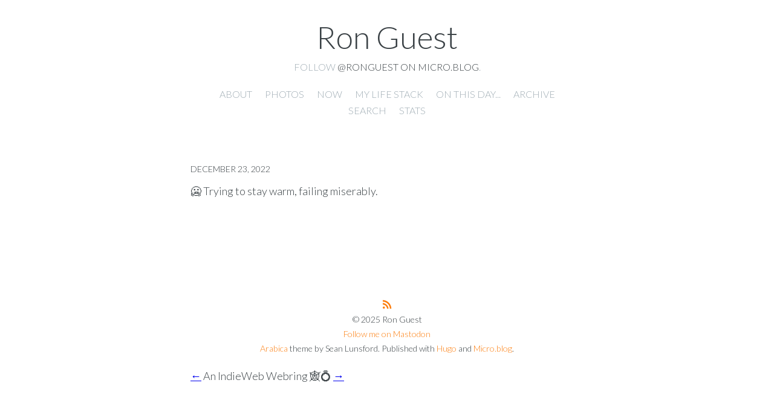

--- FILE ---
content_type: text/html; charset=utf-8
request_url: https://ronguest.net/2022/12/23/trying-to-stay.html
body_size: 4809
content:
<!DOCTYPE html>
<html>
    <head>
    <meta charset="utf-8" />
    <meta http-equiv="X-UA-Compatible" content="IE=edge" />

    
    <title>
      
      Ron Guest - 
      
	</title>

    <meta name="HandheldFriendly" content="True" />
    <meta name="viewport" content="width=device-width, initial-scale=1.0" />

    
    <link rel="stylesheet" type="text/css" href="/assets/css/normalize.css?1742051861" />
    <link rel="stylesheet" type="text/css" href="/assets/css/icons.css?1742051861" />
    <link rel="stylesheet" type="text/css" href="/assets/css/screen.css?1742051861" />
    <link rel="stylesheet" type="text/css" href="/custom.css?1742051861" />

	<link rel="me" href="https://micro.blog/ronguest" />
	
		<link rel="me" href="https://twitter.com/ronguest" />
	
	
		<link rel="me" href="https://github.com/ronguest" />
	
	
    <link  rel="me" href="https://mastodon.technology/@ronguest" />
    <link  rel="me" href="https://fosstodon.org/@ronguest" />
    <link  rel="me" href="https://mstdn.social/@ronguest" />


	<link rel="authorization_endpoint" href="https://micro.blog/indieauth/auth" />
	<link rel="token_endpoint" href="https://micro.blog/indieauth/token" />
	<link rel="micropub" href="https://micro.blog/micropub" />
	<link rel="microsub" href="https://micro.blog/microsub" />
	<link rel="webmention" href="https://micro.blog/webmention" />
	<link rel="subscribe" href="https://micro.blog/users/follow" />

    
    <link href="https://fonts.googleapis.com/css?family=Bree+Serif|Lato:100,100i,300,300i,400,400i,700,700i|Source+Code+Pro:300,400,500,700" rel="stylesheet">
    

    
    <script src="https://cdn.jsdelivr.net/npm/jquery@1.12.4/dist/jquery.min.js"></script>
    <script type="text/javascript" src="/assets/bigfoot/dist/bigfoot.js"></script>
    <link rel="stylesheet" type="text/css" href="/assets/bigfoot/dist/bigfoot-number.css" />
    <script type="text/javascript">
        $.bigfoot();
    </script>
    
    
    
	    <link rel="stylesheet" href="/assets/css/poststats.css?1752591424" />
    
    
    	<script src="https://cdn.jsdelivr.net/npm/jquery@1.12.4/dist/jquery.min.js"></script>
<script type="text/javascript" src="/assets/bigfoot/dist/bigfoot.min.js"></script>
<link rel="stylesheet" type="text/css" href="
                      
                        /assets/bigfoot/dist/bigfoot-default.css 
                      " />
<script type="text/javascript">
  $.bigfoot(
    {
      numberResetSelector:  null 
    }
  );
</script>

    
</head>

    <body class="post-template">
        <header class="main-header">
	<div class="h-card main-header-content">
		<h1 class=" blog-title">
			<a class="u-url p-name" href="/">
				
           			Ron Guest
				
			</a>
		</h1>
		<h2 class="p-note blog-description">Follow <a href="https://micro.blog/ronguest">@ronguest on Micro.blog</a>.</h2>
	</div>

	<div class="nav">
    
		
			
				<a class="nav- " role="presentation" href="/about/">About</a>
			
		
			
				<a class="nav- " role="presentation" href="/photos/">Photos</a>
			
		
			
				<a class="nav- " role="presentation" href="/now/">Now</a>
			
		
			
				<a class="nav- " role="presentation" href="/tools/">My Life Stack</a>
			
		
			
				<a class="nav- " role="presentation" href="/on-this-day/">On this day...</a>
			
		
			
				<a class="nav- " role="presentation" href="/archive/">Archive</a>
			
		
			
				<a class="nav- " role="presentation" href="/search/">Search</a>
			
		
			
				<a class="nav- " role="presentation" href="/stats/">Stats</a>
			
		
	</div>
</header>

        
<main class="content" role="main">
  <article class="post h-entry">
    <header class="post-header">
      
      <h2 class="post-title p-name"></h2>
      <section class="post-meta">
        <time class="post-date dt-published" datetime="2022-12-23 17:47:35 -0600">December 23, 2022</time>
        <a class="u-author h-card" href="/"></a>
      </section>
    </header>
    <section class="post-content e-content">
      <p>🥶 Trying to stay warm, failing miserably.</p>

    </section>
    <footer class="post-footer">
      
    </footer>
  </article>


<script type="text/javascript" src="https://micro.blog/conversation.js?url=https%3a%2f%2fronguest.net%2f2022%2f12%2f23%2ftrying-to-stay.html"></script>


</main>

        <footer class="site-footer">
  <section class="rss"><a class="subscribe-button icon-feed" href="/feed.xml"></a></section>
  
  
  <section class="copyright">© 2025 Ron Guest</section>
<a rel="me" href="https://fosstodon.org/@ronguest">Follow me on Mastodon</a>
  <section class="poweredby"><a href="http://thedarkroast.com/arabica">Arabica</a> theme by Sean Lunsford. Published with <a href="https://gohugo.io">Hugo</a> and <a href="https://micro.blog/">Micro.blog</a>.</section>
</footer>



		<a href="https://xn--sr8hvo.ws/🕊🆓🐒/previous">←</a>
An IndieWeb Webring 🕸💍
<a href="https://xn--sr8hvo.ws/🕊🆓🐒/next">→</a>

		
    </body>
</html>
